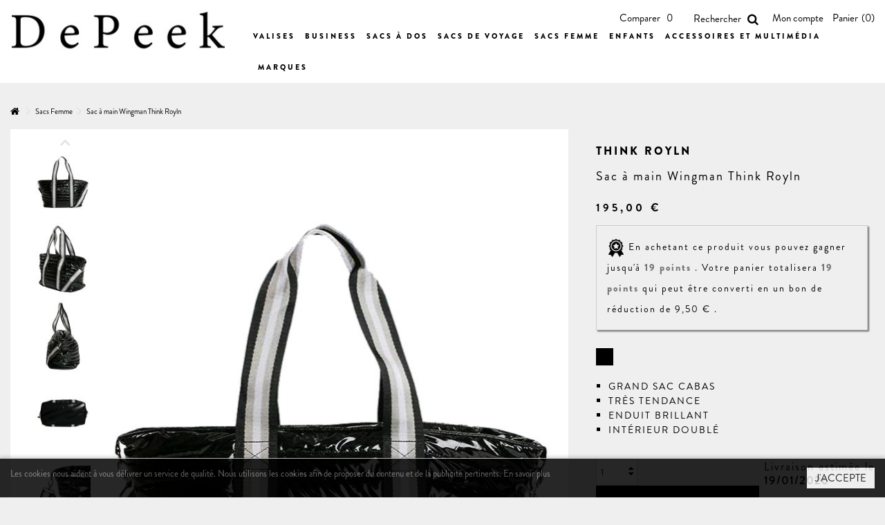

--- FILE ---
content_type: text/html; charset=utf-8
request_url: https://www.depeek.com/sacs-femme/736-sac-a-main-wingman-think-royln-3701071221314.html
body_size: 17250
content:
<!DOCTYPE HTML> <!--[if lt IE 7]><html class="no-js lt-ie9 lt-ie8 lt-ie7" lang="fr-fr"><![endif]--> <!--[if IE 7]><html class="no-js lt-ie9 lt-ie8 ie7" lang="fr-fr"><![endif]--> <!--[if IE 8]><html class="no-js lt-ie9 ie8" lang="fr-fr"><![endif]--> <!--[if gt IE 8]><html class="no-js ie9" lang="fr-fr"><![endif]--><html lang="fr-fr"><head><meta charset="utf-8" /><title>Sac à main Wingman Think Royln - DePeek</title><meta name="description" content="Grand sac cabas Très tendance Enduit brillant Intérieur doublé " /><meta name="generator" content="PrestaShop" /><meta name="robots" content="index,follow" /><meta name="viewport" content="initial-scale=1,user-scalable=no,maximum-scale=1,width=device-width"><meta name="apple-mobile-web-app-capable" content="yes" /><link rel="icon" type="image/vnd.microsoft.icon" href="/img/favicon.ico?1575445166" /><link rel="shortcut icon" type="image/x-icon" href="/img/favicon.ico?1575445166" /><link rel="stylesheet" href="https://www.depeek.com/themes/warehouse/cache/v_103_c69bc6765b66dcbb104e127060436573_all.css" type="text/css" media="all" /><link rel="stylesheet" href="https://www.depeek.com/themes/warehouse/cache/v_103_7594188f31029956b79080dad68c59f6_print.css" type="text/css" media="print" /> <script type="text/javascript">var CUSTOMIZE_TEXTFIELD = 1;
var FancyboxI18nClose = 'Fermer';
var FancyboxI18nNext = 'Suivant';
var FancyboxI18nPrev = 'Pr&eacute;c&eacute;dent';
var PS_CATALOG_MODE = false;
var ajax_allowed = true;
var ajax_popup = true;
var ajaxsearch = true;
var allowBuyWhenOutOfStock = false;
var attribute_anchor_separator = '-';
var attributesCombinations = [{"id_attribute":"273","id_attribute_group":"3","attribute":"black_patent_noirnoir","group":"couleur"}];
var availableLaterValue = '';
var availableNowValue = '';
var baseDir = 'https://www.depeek.com/';
var baseUri = 'https://www.depeek.com/';
var blocksearch_type = 'block';
var combinationImages = {"1637":[{"id_image":"10648","id_product_attribute":"1637","legend":"Sac \u00e0 main Wingman Think Royln"},{"id_image":"10600","id_product_attribute":"1637","legend":"Sac \u00e0 main Wingman Think Royln"},{"id_image":"10601","id_product_attribute":"1637","legend":"Sac \u00e0 main Wingman Think Royln"},{"id_image":"10602","id_product_attribute":"1637","legend":"Sac \u00e0 main Wingman Think Royln"},{"id_image":"10603","id_product_attribute":"1637","legend":"Sac \u00e0 main Wingman Think Royln"},{"id_image":"10604","id_product_attribute":"1637","legend":"Sac \u00e0 main Wingman Think Royln"},{"id_image":"10605","id_product_attribute":"1637","legend":"Sac \u00e0 main Wingman Think Royln"},{"id_image":"10606","id_product_attribute":"1637","legend":"Sac \u00e0 main Wingman Think Royln"}]};
var combinations = {"1637":{"attributes_values":{"3":"Black Patent-Noir$Noir"},"attributes":[273],"price":0,"specific_price":false,"ecotax":0,"weight":0,"quantity":3,"reference":"WB0723BP","unit_impact":0,"minimal_quantity":"1","date_formatted":"","available_date":"","id_image":10648,"list":"'273'"}};
var combinationsFromController = {"1637":{"attributes_values":{"3":"Black Patent-Noir$Noir"},"attributes":[273],"price":0,"specific_price":false,"ecotax":0,"weight":0,"quantity":3,"reference":"WB0723BP","unit_impact":0,"minimal_quantity":"1","date_formatted":"","available_date":"","id_image":10648,"list":"'273'"}};
var comparator_max_item = 3;
var comparedProductsIds = [];
var contentOnly = false;
var currency = {"id":1,"name":"Euro","iso_code":"EUR","iso_code_num":"978","sign":"\u20ac","blank":"1","conversion_rate":"1.000000","deleted":"0","format":"2","decimals":"1","active":"1","prefix":"","suffix":" \u20ac","id_shop_list":null,"force_id":false};
var currencyBlank = 1;
var currencyFormat = 2;
var currencyRate = 1;
var currencySign = '€';
var currentDate = '2026-01-17 15:35:31';
var customerGroupWithoutTax = false;
var customizationFields = false;
var customizationId = null;
var customizationIdMessage = 'Personnalisation';
var default_eco_tax = 0;
var delete_txt = 'Supprimer';
var displayDiscountPrice = '0';
var displayList = 1;
var displayPrice = 0;
var doesntExist = 'Ce produit n\'existe pas dans cette déclinaison. Vous pouvez néanmoins en sélectionner une autre.';
var doesntExistNoMore = 'Ce produit n\'est plus en stock';
var doesntExistNoMoreBut = 'avec ces options mais reste disponible avec d\'autres options';
var ecotaxTax_rate = 0;
var estimatedDateOos = '19/01/2026';
var estimatedDateOs = '19/01/2026';
var fieldRequired = 'Veuillez remplir tous les champs, puis enregistrer votre personnalisation';
var freeProductTranslation = 'Offert !';
var freeShippingTranslation = 'Livraison gratuite !';
var generated_date = 1768660531;
var grid_size_lg = 5;
var grid_size_lg2 = 15;
var grid_size_md = 5;
var grid_size_md2 = 15;
var grid_size_ms = 2;
var grid_size_ms2 = 6;
var grid_size_sm = 2;
var grid_size_sm2 = 6;
var grid_size_xs = 1;
var grid_size_xs2 = 12;
var groupReduction = 0;
var hasDeliveryAddress = false;
var highDPI = false;
var idDefaultImage = 10648;
var id_lang = 1;
var id_product = 736;
var img_dir = 'https://www.depeek.com/themes/warehouse/img/';
var img_prod_dir = 'https://www.depeek.com/img/p/';
var img_ps_dir = 'https://www.depeek.com/img/';
var instantsearch = false;
var iqit_carousel_auto = false;
var iqit_carousel_load = 'progressive';
var iqit_inlineh = true;
var iqit_lazy_load = false;
var iqit_mobile_header_sticky = true;
var iqit_mobile_header_style = 1;
var iqit_sidebarh = false;
var iqit_thumbs_position = true;
var iqitmegamenu_swwidth = false;
var isGuest = 0;
var isLogged = 0;
var isMobile = false;
var isPreloaderEnabled = false;
var isRtl = false;
var jqZoomEnabled = true;
var mailalerts_already = 'Vous avez déjà une alerte pour ce produit';
var mailalerts_invalid = 'Votre adresse e-mail est invalide';
var mailalerts_placeholder = 'votre@email.com';
var mailalerts_registered = 'Demande de notification enregistrée';
var mailalerts_url_add = 'https://www.depeek.com/module/mailalerts/actions?process=add';
var mailalerts_url_check = 'https://www.depeek.com/module/mailalerts/actions?process=check';
var maxQuantityToAllowDisplayOfLastQuantityMessage = 0;
var max_item = 'Vous ne pouvez pas ajouter plus de 3 produits au comparateur';
var min_item = 'Veuillez sélectionner au moins un produit';
var minimalQuantity = 1;
var noTaxForThisProduct = false;
var oosHookJsCodeFunctions = [];
var page_name = 'product';
var placeholder_blocknewsletter = 'Saisissez votre adresse e-mail';
var priceDisplayMethod = 0;
var priceDisplayPrecision = 2;
var productAvailableForOrder = true;
var productBasePriceTaxExcl = 162.5;
var productBasePriceTaxExcluded = 162.5;
var productBasePriceTaxIncl = 195;
var productHasAttributes = true;
var productPrice = 195;
var productPriceTaxExcluded = 162.5;
var productPriceTaxIncluded = 195;
var productPriceWithoutReduction = 195;
var productReference = 'WB0723BP';
var productShowPrice = true;
var productUnitPriceRatio = 0;
var product_fileButtonHtml = 'Ajouter';
var product_fileDefaultHtml = 'Aucun fichier sélectionné';
var product_specific_price = [];
var quantitiesDisplayAllowed = false;
var quantityAvailable = 0;
var quickView = false;
var reduction_percent = 0;
var reduction_price = 0;
var removingLinkText = 'supprimer cet article du panier';
var roundMode = 2;
var search_url = 'https://www.depeek.com/recherche';
var sharing_img = 'https://www.depeek.com/10648/sac-a-main-wingman-think-royln.jpg';
var sharing_name = 'Sac à main Wingman Think Royln';
var sharing_url = 'https://www.depeek.com/sacs-femme/736-sac-a-main-wingman-think-royln-3701071221314.html';
var specific_currency = false;
var specific_price = 0;
var static_token = '5b564f28cc00261269d365a65047c590';
var stock_management = 1;
var taxRate = 20;
var toBeDetermined = 'À définir';
var token = '5b564f28cc00261269d365a65047c590';
var upToTxt = 'Jusqu\'à';
var uploading_in_progress = 'Envoi en cours, veuillez patienter...';
var usingSecureMode = true;</script> <script type="text/javascript" src="https://www.depeek.com/themes/warehouse/cache/v_52_37bbe1e42e39c39adc50bd0d81dda47c.js"></script> <meta property="og:type" content="product" /><meta property="og:url" content="https://www.depeek.com/sacs-femme/736-sac-a-main-wingman-think-royln-3701071221314.html" /><meta property="og:title" content="Sac à main Wingman Think Royln - DePeek" /><meta property="og:site_name" content="DePeek" /><meta property="og:description" content="Grand sac cabas Très tendance Enduit brillant Intérieur doublé " /><meta property="og:image" content="https://www.depeek.com/10648-large_default/sac-a-main-wingman-think-royln.jpg" /><meta property="product:pretax_price:amount" content="162.5" /><meta property="product:pretax_price:currency" content="EUR" /><meta property="product:price:amount" content="195" /><meta property="product:price:currency" content="EUR" /> <script async src="https://www.googletagmanager.com/gtag/js?id=AW-756206703"></script> <script>window.dataLayer = window.dataLayer || [];
  function gtag(){dataLayer.push(arguments);}
  gtag('js', new Date());
  gtag('config', 'AW-756206703');</script>  <script>!function(f,b,e,v,n,t,s)
    {if(f.fbq)return;n=f.fbq=function(){n.callMethod?
      n.callMethod.apply(n,arguments):n.queue.push(arguments)};
     if(!f._fbq)f._fbq=n;n.push=n;n.loaded=!0;n.version='2.0';
     n.queue=[];t=b.createElement(e);t.async=!0;
     t.src=v;s=b.getElementsByTagName(e)[0];
     s.parentNode.insertBefore(t,s)}(window, document,'script',
                                     'https://connect.facebook.net/en_US/fbevents.js');
  fbq('init', '762608780820049');
  fbq('track', 'PageView');</script> <noscript><img height="1" width="1" style="display:none" src="https://www.facebook.com/tr?id=762608780820049&ev=PageView&noscript=1" /></noscript> <script async src="https://www.googletagmanager.com/gtag/js?id=AW-701760590"></script> <script>window.dataLayer = window.dataLayer || [];
  function gtag(){dataLayer.push(arguments);}
  gtag('js', new Date());

  gtag('config', 'AW-701760590');</script> <script defer type="text/javascript">/* * * 2007-2021 PayPal * * NOTICE OF LICENSE * * This source file is subject to the Academic Free License (AFL 3.0) * that is bundled with this package in the file LICENSE.txt. * It is also available through the world-wide-web at this URL: * http://opensource.org/licenses/afl-3.0.php * If you did not receive a copy of the license and are unable to * obtain it through the world-wide-web, please send an email * to license@prestashop.com so we can send you a copy immediately. * * DISCLAIMER * * Do not edit or add to this file if you wish to upgrade PrestaShop to newer * versions in the future. If you wish to customize PrestaShop for your * needs please refer to http://www.prestashop.com for more information. * * @author 2007-2021 PayPal * @author 202 ecommerce <tech@202-ecommerce.com> * @copyright PayPal * @license http://opensource.org/licenses/osl-3.0.php Open Software License (OSL 3.0) * */function updateFormDatas() { var nb = $('#quantity_wanted').val(); var id = $('#idCombination').val();$('.paypal_payment_form input[name=quantity]').val(nb); $('.paypal_payment_form input[name=id_p_attr]').val(id); } $(document).ready( function() { var baseDirPP = baseDir.replace('http:', 'https:'); if($('#in_context_checkout_enabled').val() != 1) { $(document).on('click','#payment_paypal_express_checkout', function() { $('#paypal_payment_form_cart').submit(); return false; }); }var jquery_version = $.fn.jquery.split('.'); if(jquery_version[0]>=1 && jquery_version[1] >= 7) { $('body').on('submit',".paypal_payment_form", function () { updateFormDatas(); }); } else { $('.paypal_payment_form').live('submit', function () { updateFormDatas(); }); }function displayExpressCheckoutShortcut() { var id_product = $('input[name="id_product"]').val(); var id_product_attribute = $('input[name="id_product_attribute"]').val(); $.ajax({ type: "GET", url: baseDirPP+'/modules/paypal/express_checkout/ajax.php', data: { get_qty: "1", id_product: id_product, id_product_attribute: id_product_attribute }, cache: false, success: function(result) { if (result == '1') { $('#container_express_checkout').slideDown(); } else { $('#container_express_checkout').slideUp(); } return true; } }); }$('select[name^="group_"]').change(function () { setTimeout(function(){displayExpressCheckoutShortcut()}, 500); });$('.color_pick').click(function () { setTimeout(function(){displayExpressCheckoutShortcut()}, 500); });if($('body#product').length > 0) { setTimeout(function(){displayExpressCheckoutShortcut()}, 500); }var modulePath = 'modules/paypal'; var subFolder = '/integral_evolution';var fullPath = baseDirPP + modulePath + subFolder; var confirmTimer = false; if ($('form[target="hss_iframe"]').length == 0) { if ($('select[name^="group_"]').length > 0) displayExpressCheckoutShortcut(); return false; } else { checkOrder(); }function checkOrder() { if(confirmTimer == false) confirmTimer = setInterval(getOrdersCount, 1000); }});</script> <script type="text/javascript">(window.gaDevIds=window.gaDevIds||[]).push('d6YPbH');
				(function(i,s,o,g,r,a,m){i['GoogleAnalyticsObject']=r;i[r]=i[r]||function(){
				(i[r].q=i[r].q||[]).push(arguments)},i[r].l=1*new Date();a=s.createElement(o),
				m=s.getElementsByTagName(o)[0];a.async=1;a.src=g;m.parentNode.insertBefore(a,m)
				})(window,document,'script','//www.google-analytics.com/analytics.js','ga');
				ga('create', 'UA-138276607-1', 'auto');
				ga('require', 'ec');</script> <script type="text/javascript" defer="" src="https://eu1-search.doofinder.com/5/script/e073c4de3e90618e8ba65cfc5fb10d9b.js"></script> <script>var dfProductLinks = [];
  var dfLinks = Object.keys(dfProductLinks);
  var doofinderAppendAfterBanner = "none";
  var doofinderQuerySelector = "#search_query_top";</script> <script type="text/javascript">MC_AJAX_CALL = "https://www.depeek.com/modules/modalcrossselling/ajax.php";
    MC_ID_LANG = "1";</script><script type="text/javascript">var _spmq = {"url":"\/\/www.depeek.com\/sacs-femme\/736-sac-a-main-wingman-think-royln-3701071221314.html","user":null,"id_product":"736","id_category":"","id_manufacturer":"","spm_ident":"6SL204fp","visitor_id":"b6a09676b28bcdc59509344d3f761674","session_id":"621728814ca3294453f1eee59772dbf1","id_cart":null};
	var _spm_id_combination = function() { return (typeof(document.getElementById('idCombination')) != 'undefined' && document.getElementById('idCombination') != null ? document.getElementById('idCombination').value:'');};
	(function() {
	  var spm = document.createElement('script');
	  spm.type = 'text/javascript';
	  spm.async = true;
	  spm.src = 'https://iss.shopimind.com/remote/shopimindV2.js?url=%2F%2Fwww.depeek.com%2Fsacs-femme%2F736-sac-a-main-wingman-think-royln-3701071221314.html&id_product=736&id_category=&id_manufacturer=&spm_ident=6SL204fp&visitor_id=eb1bc4ea2b870ea3fe2f11ff2e0f67b3&session_id=11f75b74c3b6eab21bd5de5b9b08d49d&id_combination='+_spm_id_combination()+'';
	  var s_spm = document.getElementsByTagName('script')[0];
	  s_spm.parentNode.insertBefore(spm, s_spm);
	})();</script> <link rel="stylesheet" href="https://fonts.googleapis.com/css?family=Open+Sans:400,700" type="text/css" media="all" /> <!--[if lt IE 9]> <script src="https://oss.maxcdn.com/libs/html5shiv/3.7.0/html5shiv.js"></script> <script src="https://oss.maxcdn.com/libs/respond.js/1.3.0/respond.min.js"></script> <![endif]--> <!--[if lte IE 9]> <script src="https://www.depeek.com/themes/warehouse/js/flexibility.js"></script> <![endif]--><meta name="google-site-verification" content="eUtRcf-yDPlhd48-i6O2OaGM1L73Je_WYlrzG_Wnaa0" /><meta property="og:title" content="Sac &agrave; main Wingman Think Royln - DePeek"/><meta property="og:url" content="http://www.depeek.com/sacs-femme/736-sac-a-main-wingman-think-royln-3701071221314.html"/><meta property="og:site_name" content="DePeek"/><meta property="og:description" content="Grand sac cabas Très tendance Enduit brillant Intérieur doublé "><meta property="og:type" content="product"><meta property="og:image" content="https://www.depeek.com/10648-large_default/sac-a-main-wingman-think-royln.jpg"><link rel="stylesheet" href="https://use.fontawesome.com/releases/v5.8.2/css/all.css" integrity="sha384-oS3vJWv+0UjzBfQzYUhtDYW+Pj2yciDJxpsK1OYPAYjqT085Qq/1cq5FLXAZQ7Ay" crossorigin="anonymous"></head><body id="product" class="not-index product product-736 product-sac-a-main-wingman-think-royln category-40 category-sacs-femme hide-left-column hide-right-column lang_fr "><div id="page"><div class="header-container inline-header alt-cart"> <header id="header"><div class="banner"><div class="container"><div class="row"></div></div></div><div><div class="container container-header"><div id="desktop-header" class="desktop-header"><div class="row header-aligned-left"><div class="inline-table"><div class="displayTop"><div id="shopping_cart_container" class="col-xs-12 col-sm-3 clearfix"><div class="shopping_cart"> <a href="https://www.depeek.com/commande-rapide" title="Voir mon panier" rel="nofollow"> <span class="cart_name2">Panier</span><div class="more_info"> <span class="ajax_cart_quantity unvisible">0</span> <span class="ajax_cart_product_txt unvisible">Produit:</span> <span class="ajax_cart_product_txt_s unvisible">Produits:</span> <span class="ajax_cart_no_product">(0)</span></div> </a><div class="cart_block block exclusive"><div class="block_content"><div class="cart_block_list"><p class="cart_block_no_products"> Aucun produit</p><div class="cart-prices"><div class="cart-prices-line first-line"> <span class="price cart_block_shipping_cost ajax_cart_shipping_cost unvisible"> À définir </span> <span class="unvisible"> Livraison </span></div><div class="cart-prices-line last-line"> <span class="price cart_block_total ajax_block_cart_total">0,00 €</span> <span>Total</span></div></div><p class="cart-buttons"> <a id="button_order_cart" class="btn btn-default button button-medium" href="https://www.depeek.com/commande-rapide" title="Commander" rel="nofollow"> <span> Commander<i class="icon-chevron-right right"></i> </span> </a></p></div></div></div></div></div><div id="layer_cart"><div class="layer_cart_title col-xs-12"><h5> <i class="icon-check"></i> Produit ajouté au panier avec succès</h5></div><div class="clearfix" ><div class="layer_cart_product col-xs-12 col-md-6"> <span class="cross" title="Fermer la fenêtre"></span><div class="product-image-container layer_cart_img"></div><div class="layer_cart_product_info"> <span id="layer_cart_product_title" class="product-name"></span> <span id="layer_cart_product_attributes"></span><div> Quantité <span id="layer_cart_product_quantity"></span></div><div> <strong>Total <span id="layer_cart_product_price"></span></strong></div></div></div><div class="layer_cart_cart col-xs-12 col-md-6"><h5 class="overall_cart_title"> <span class="ajax_cart_product_txt_s unvisible"> Il y a <span class="ajax_cart_quantity">0</span> produits dans votre panier. </span> <span class="ajax_cart_product_txt "> Il y a 1 produit dans votre panier. </span></h5><div class="layer_cart_row"> Total produits <span class="ajax_block_products_total"> </span></div><div class="layer_cart_row ajax_shipping-container"> <strong class="dark unvisible"> Frais de port&nbsp; </strong> <span class="ajax_cart_shipping_cost unvisible"> À définir </span></div><div class="layer_cart_row"> <strong> Total <span class="ajax_block_cart_total"> </span> </strong></div></div></div><div class="button-container clearfix"><div class="pull-right"> <span class="continue btn btn-default" title="Continuer mes achats"> <span> <i class="icon-chevron-left left"></i> Continuer mes achats </span> </span> <a class="btn btn-default button button-medium" href="https://www.depeek.com/commande-rapide" title="Commander" rel="nofollow"> <span> Commander <i class="icon-chevron-right right"></i> </span> </a></div></div><div class="crossseling"></div></div><div class="layer_cart_overlay"></div><div class="header_user_info col-xs-12 col-sm-3"> <a class="login" href="https://www.depeek.com/mon-compte" rel="nofollow" title="Connexion à votre compte client "> Mon compte </a></div><div id="search_block_top" class="col-sm-3 clearfix"><form id="searchbox" method="get" action="https://www.depeek.com/recherche" > <input type="hidden" name="controller" value="search" /> <input type="hidden" name="orderby" value="position" /> <input type="hidden" name="orderway" value="desc" /> <input class="search_query form-control" type="text" id="search_query_top" name="search_query" placeholder="Rechercher" value="" /> <button type="submit" name="submit_search" class="btn btn-default button-search"> <span>Rechercher</span> </button></form></div><div class="compare-top"><form method="post" action="//www.depeek.com/comparaison-produits" class="compare-form" > <button type="submit" class="bt_compare" disabled="disabled" style="background: unset;border: unset;"> <span style="color: #000;" title="Comparer"><i class="icon-random dsp-mob"></i> <span class="dsp-desk">Comparer</span> <span class="rtlhidden nb-prod-comp"><span class="total-compare-val">0</span></span></span> </button> <input type="hidden" name="compare_product_count" class="compare_product_count" value="0" /> <input type="hidden" name="compare_product_list" class="compare_product_list" value="" /></form></div></div><div class="inline-row"><div class="inline-cell display-menu"><div class="inline-cell-table"><div id="header_logo"> <a href="https://www.depeek.com/" title="DePeek"> <img class="logo img-responsive replace-2xlogo" src="https://www.depeek.com/img/depeek-logo-1552397086.jpg" width="313" height="100" alt="DePeek" /> </a></div><div class="iqitmegamenu-wrapper col-xs-12 cbp-hor-width-1 clearfix"><div id="iqitmegamenu-horizontal" class="iqitmegamenu " role="navigation"><div class="container"> <nav id="cbp-hrmenu" class="cbp-hrmenu cbp-horizontal cbp-hrsub-narrow cbp-fade-slide-top cbp-submenu-notarrowed cbp-submenu-notarrowed "><ul><li class="cbp-hrmenu-tab cbp-hrmenu-tab-3 "> <a href="https://www.depeek.com/44-valises" ><span class="cbp-tab-title"> Valises <i class="icon-angle-down cbp-submenu-aindicator"></i></span> <span class="cbp-triangle-container"><span class="cbp-triangle-top"></span><span class="cbp-triangle-top-back"></span></span> </a><div class="cbp-hrsub col-xs-8"><div class="cbp-hrsub-inner"><div class="row menu_row menu-element first_rows menu-element-id-1"><div class="col-xs-4 cbp-menu-column cbp-menu-element menu-element-id-3 " ><div class="cbp-menu-column-inner"><div class="row cbp-categories-row"><div class="col-xs-12"> <a href="https://www.depeek.com/45-bagages-enfants" class="cbp-column-title cbp-category-title">Bagages enfants</a></div><div class="col-xs-12"> <a href="https://www.depeek.com/46-sets-de-valises" class="cbp-column-title cbp-category-title">Sets de valises</a></div><div class="col-xs-12"> <a href="https://www.depeek.com/47-valise-cabine" class="cbp-column-title cbp-category-title">Valise cabine</a></div><div class="col-xs-12"> <a href="https://www.depeek.com/49-valises-taille-m-60-69cm" class="cbp-column-title cbp-category-title">Valises Taille M (60-69cm)</a></div><div class="col-xs-12"> <a href="https://www.depeek.com/48-valises-taille-l-70-79cm" class="cbp-column-title cbp-category-title">Valises Taille L (70-79cm)</a></div><div class="col-xs-12"> <a href="https://www.depeek.com/50-valises-taille-xl-80cm" class="cbp-column-title cbp-category-title">Valises Taille XL (+80cm)</a></div></div><div class="row menu_row menu-element menu-element-id-5"><div class="col-xs-12 cbp-menu-column cbp-menu-element menu-element-id-6 cbp-empty-column" ><div class="cbp-menu-column-inner"> <a href="/44-valises" class="cbp-column-title">Tous les Bagages </a></div></div></div></div></div><div class="col-xs-4 cbp-menu-column cbp-menu-element menu-element-id-2 " ><div class="cbp-menu-column-inner"> <a href="/14_crashbaggage"> <img src="https://www.depeek.com/img/cms/submenu-valise-crash.jpg" class="img-responsive cbp-banner-image" /> </a></div></div><div class="col-xs-4 cbp-menu-column cbp-menu-element menu-element-id-4 " ><div class="cbp-menu-column-inner"> <a href="/28_tokyoto"> <img src="https://www.depeek.com/img/cms/submenu-valise-tokyoto.jpg" class="img-responsive cbp-banner-image" /> </a></div></div></div></div></div></li><li class="cbp-hrmenu-tab cbp-hrmenu-tab-4 "> <a href="https://www.depeek.com/23-business" ><span class="cbp-tab-title"> Business <i class="icon-angle-down cbp-submenu-aindicator"></i></span> <span class="cbp-triangle-container"><span class="cbp-triangle-top"></span><span class="cbp-triangle-top-back"></span></span> </a><div class="cbp-hrsub col-xs-8"><div class="cbp-hrsub-inner"><div class="row menu_row menu-element first_rows menu-element-id-1"><div class="col-xs-4 cbp-menu-column cbp-menu-element menu-element-id-2 " ><div class="cbp-menu-column-inner"><div class="row cbp-categories-row"><div class="col-xs-12"> <a href="https://www.depeek.com/24-housses-ordinateur" class="cbp-column-title cbp-category-title">Housses ordinateur</a></div><div class="col-xs-12"> <a href="https://www.depeek.com/25-housses-pour-tablettes" class="cbp-column-title cbp-category-title">Housses pour tablettes</a></div><div class="col-xs-12"> <a href="https://www.depeek.com/26-pilot-case" class="cbp-column-title cbp-category-title">Pilot case</a></div><div class="col-xs-12"> <a href="https://www.depeek.com/27-porte-habits" class="cbp-column-title cbp-category-title">Porte habits</a></div></div><div class="row menu_row menu-element menu-element-id-5"><div class="col-xs-12 cbp-menu-column cbp-menu-element menu-element-id-6 cbp-empty-column" ><div class="cbp-menu-column-inner"> <a href="/23-business" class="cbp-column-title">Tous les sacs ordinateurs </a></div></div></div></div></div><div class="col-xs-4 cbp-menu-column cbp-menu-element menu-element-id-3 " ><div class="cbp-menu-column-inner"><div class="row cbp-categories-row"><div class="col-xs-12"> <a href="https://www.depeek.com/28-sacoches-ordinateur" class="cbp-column-title cbp-category-title">Sacoches ordinateur</a></div><div class="col-xs-12"> <a href="https://www.depeek.com/29-sacs-a-dos-ordinateur" class="cbp-column-title cbp-category-title">Sacs à dos ordinateur</a></div><div class="col-xs-12"> <a href="https://www.depeek.com/30-sacs-bandouliere-ordinateur-tablette" class="cbp-column-title cbp-category-title">Sacs bandoulière ordinateur & tablette</a></div><div class="col-xs-12"> <a href="https://www.depeek.com/31-sacs-ordinateur-a-roulettes" class="cbp-column-title cbp-category-title">Sacs ordinateur à roulettes</a></div></div></div></div><div class="col-xs-4 cbp-menu-column cbp-menu-element menu-element-id-4 " ><div class="cbp-menu-column-inner"> <a href="/36_hill-ellis"> <img src="https://www.depeek.com/img/cms/submenu-business-hill.jpg" class="img-responsive cbp-banner-image" /> </a></div></div></div></div></div></li><li class="cbp-hrmenu-tab cbp-hrmenu-tab-5 "> <a href="https://www.depeek.com/34-sacs-a-dos" ><span class="cbp-tab-title"> Sacs à dos <i class="icon-angle-down cbp-submenu-aindicator"></i></span> <span class="cbp-triangle-container"><span class="cbp-triangle-top"></span><span class="cbp-triangle-top-back"></span></span> </a><div class="cbp-hrsub col-xs-8"><div class="cbp-hrsub-inner"><div class="row menu_row menu-element first_rows menu-element-id-1"><div class="col-xs-4 cbp-menu-column cbp-menu-element menu-element-id-2 " ><div class="cbp-menu-column-inner"><div class="row cbp-categories-row"><div class="col-xs-12"> <a href="https://www.depeek.com/35-sacs-besaces" class="cbp-column-title cbp-category-title">Sacs besaces</a></div><div class="col-xs-12"> <a href="https://www.depeek.com/36-sacs-a-dos" class="cbp-column-title cbp-category-title">Sacs à dos</a></div><div class="col-xs-12"> <a href="https://www.depeek.com/37-sacs-a-dos-enfants" class="cbp-column-title cbp-category-title">Sacs à dos enfants</a></div><div class="col-xs-12"> <a href="https://www.depeek.com/39-sacs-pour-ordinateur" class="cbp-column-title cbp-category-title">Sacs pour ordinateur</a><ul class="cbp-links cbp-category-tree"><li class="cbp-hrsub-haslevel2" ><div class="cbp-category-link-w"> <a href="https://www.depeek.com/122-taille-ordinateur">Taille ordinateur</a><ul class="cbp-hrsub-level2"><li ><div class="cbp-category-link-w"> <a href="https://www.depeek.com/123-10-a-13">10" à 13"</a></div></li><li ><div class="cbp-category-link-w"> <a href="https://www.depeek.com/124-14">14"</a></div></li><li ><div class="cbp-category-link-w"> <a href="https://www.depeek.com/125-6">15.6"</a></div></li><li ><div class="cbp-category-link-w"> <a href="https://www.depeek.com/126-17-et-plus">17" et plus</a></div></li></ul></div></li></ul></div></div><div class="row menu_row menu-element menu-element-id-5"><div class="col-xs-12 cbp-menu-column cbp-menu-element menu-element-id-6 cbp-empty-column" ><div class="cbp-menu-column-inner"> <a href="/34-sacs-a-dos" class="cbp-column-title">Tous les sacs à dos </a></div></div></div></div></div><div class="col-xs-4 cbp-menu-column cbp-menu-element menu-element-id-3 " ><div class="cbp-menu-column-inner"> <a href="/71-eastpak"> <img src="https://www.depeek.com/img/cms/submenu-sac-a-dos-eastpak.jpg" class="img-responsive cbp-banner-image" /> </a></div></div><div class="col-xs-4 cbp-menu-column cbp-menu-element menu-element-id-4 " ><div class="cbp-menu-column-inner"> <a href="/62-affenzahn"> <img src="https://www.depeek.com/img/cms/submenu-sac-a-dos-affenzahn.jpg" class="img-responsive cbp-banner-image" /> </a></div></div></div></div></div></li><li class="cbp-hrmenu-tab cbp-hrmenu-tab-6 "> <a href="https://www.depeek.com/53-sacs-de-voyage" ><span class="cbp-tab-title"> Sacs de voyage <i class="icon-angle-down cbp-submenu-aindicator"></i></span> <span class="cbp-triangle-container"><span class="cbp-triangle-top"></span><span class="cbp-triangle-top-back"></span></span> </a><div class="cbp-hrsub col-xs-8"><div class="cbp-hrsub-inner"><div class="row menu_row menu-element first_rows menu-element-id-1"><div class="col-xs-3 cbp-menu-column cbp-menu-element menu-element-id-2 " ><div class="cbp-menu-column-inner"><div class="row cbp-categories-row"><div class="col-xs-12"> <a href="https://www.depeek.com/54-cabine" class="cbp-column-title cbp-category-title">Cabine</a></div><div class="col-xs-12"> <a href="https://www.depeek.com/55-soute" class="cbp-column-title cbp-category-title">Soute</a></div><div class="col-xs-12"> <a href="https://www.depeek.com/56-roulettes" class="cbp-column-title cbp-category-title">Roulettes</a></div><div class="col-xs-12"> <a href="https://www.depeek.com/58-bandouliere" class="cbp-column-title cbp-category-title">Bandoulière</a></div><div class="col-xs-12"> <a href="https://www.depeek.com/59-enfant" class="cbp-column-title cbp-category-title">Enfant</a></div><div class="col-xs-12"> <a href="https://www.depeek.com/60-sans-roulettes" class="cbp-column-title cbp-category-title">Sans roulettes</a></div></div><div class="row menu_row menu-element menu-element-id-4"><div class="col-xs-12 cbp-menu-column cbp-menu-element menu-element-id-5 cbp-empty-column" ><div class="cbp-menu-column-inner"> <a href="/53-sacs-de-voyage" class="cbp-column-title">Tous les sacs de voyage </a></div></div></div></div></div><div class="col-xs-9 cbp-menu-column cbp-menu-element menu-element-id-3 " ><div class="cbp-menu-column-inner"> <a href="/53-sacs-de-voyage"> <img src="https://www.depeek.com/img/cms/submenu-sac-voyage-eastpak.jpg" class="img-responsive cbp-banner-image" /> </a></div></div></div></div></div></li><li class="cbp-hrmenu-tab cbp-hrmenu-tab-7 "> <a href="https://www.depeek.com/40-sacs-femme" ><span class="cbp-tab-title"> Sacs femme <i class="icon-angle-down cbp-submenu-aindicator"></i></span> <span class="cbp-triangle-container"><span class="cbp-triangle-top"></span><span class="cbp-triangle-top-back"></span></span> </a><div class="cbp-hrsub col-xs-8"><div class="cbp-hrsub-inner"><div class="row menu_row menu-element first_rows menu-element-id-1"><div class="col-xs-4 cbp-menu-column cbp-menu-element menu-element-id-2 " ><div class="cbp-menu-column-inner"><div class="row cbp-categories-row"><div class="col-xs-12"> <a href="https://www.depeek.com/41-sacs-bandouliere" class="cbp-column-title cbp-category-title">Sacs bandoulière</a></div><div class="col-xs-12"> <a href="https://www.depeek.com/42-sacs-cabas" class="cbp-column-title cbp-category-title">Sacs cabas</a></div><div class="col-xs-12"> <a href="https://www.depeek.com/43-sacs-epaule" class="cbp-column-title cbp-category-title">Sacs épaule</a></div><div class="col-xs-12"> <a href="https://www.depeek.com/51-sacs-a-dos" class="cbp-column-title cbp-category-title">Sacs à dos</a></div></div><div class="row menu_row menu-element menu-element-id-5"><div class="col-xs-12 cbp-menu-column cbp-menu-element menu-element-id-6 cbp-empty-column" ><div class="cbp-menu-column-inner"> <a href="/40-sacs-femme" class="cbp-column-title">Tous les sacs </a></div></div></div></div></div><div class="col-xs-4 cbp-menu-column cbp-menu-element menu-element-id-4 " ><div class="cbp-menu-column-inner"> <a href="/40-sacs-femme"> <img src="https://www.depeek.com/img/cms/submenu-sacs-femme-pochette.jpg" class="img-responsive cbp-banner-image" /> </a></div></div><div class="col-xs-4 cbp-menu-column cbp-menu-element menu-element-id-3 " ><div class="cbp-menu-column-inner"> <a href="/42-sacs-cabas"> <img src="https://www.depeek.com/img/cms/submenu-sacs-femme.jpg" class="img-responsive cbp-banner-image" /> </a></div></div></div></div></div></li><li class="cbp-hrmenu-tab cbp-hrmenu-tab-8 "> <a href="https://www.depeek.com/33-enfants" ><span class="cbp-tab-title"> Enfants <i class="icon-angle-down cbp-submenu-aindicator"></i></span> <span class="cbp-triangle-container"><span class="cbp-triangle-top"></span><span class="cbp-triangle-top-back"></span></span> </a><div class="cbp-hrsub col-xs-8"><div class="cbp-hrsub-inner"><div class="row menu_row menu-element first_rows menu-element-id-1"><div class="col-xs-3 cbp-menu-column cbp-menu-element menu-element-id-2 " ><div class="cbp-menu-column-inner"><div class="row cbp-categories-row"><div class="col-xs-12"> <a href="https://www.depeek.com/100-cartables-enfants" class="cbp-column-title cbp-category-title">Cartables enfants</a></div><div class="col-xs-12"> <a href="https://www.depeek.com/102-sacs-a-dos-pour-enfants" class="cbp-column-title cbp-category-title">Sacs à dos pour enfants</a></div><div class="col-xs-12"> <a href="https://www.depeek.com/103-valises-enfant" class="cbp-column-title cbp-category-title">Valises enfant</a></div><div class="col-xs-12"> <a href="https://www.depeek.com/105-accessoires-enfants" class="cbp-column-title cbp-category-title">Accessoires enfants</a></div><div class="col-xs-12"> <a href="https://www.depeek.com/114-trousses" class="cbp-column-title cbp-category-title">Trousses</a></div></div><div class="row menu_row menu-element menu-element-id-3"><div class="col-xs-12 cbp-menu-column cbp-menu-element menu-element-id-4 cbp-empty-column" ><div class="cbp-menu-column-inner"> <a href="/33-enfants" class="cbp-column-title">Tous les articles enfants </a></div></div></div></div></div><div class="col-xs-9 cbp-menu-column cbp-menu-element menu-element-id-5 " ><div class="cbp-menu-column-inner"> <a href="https://www.depeek.com/87-tanns"> <img src="https://www.depeek.com/img/cms/submenu-enfants-tanns.jpg" class="img-responsive cbp-banner-image" /> </a></div></div></div></div></div></li><li class="cbp-hrmenu-tab cbp-hrmenu-tab-9 "> <a href="https://www.depeek.com/13-accessoires-et-multimedia" ><span class="cbp-tab-title"> Accessoires et Multimédia <i class="icon-angle-down cbp-submenu-aindicator"></i></span> <span class="cbp-triangle-container"><span class="cbp-triangle-top"></span><span class="cbp-triangle-top-back"></span></span> </a><div class="cbp-hrsub col-xs-8"><div class="cbp-hrsub-inner"><div class="row menu_row menu-element first_rows menu-element-id-1"><div class="col-xs-4 cbp-menu-column cbp-menu-element menu-element-id-2 " ><div class="cbp-menu-column-inner"><div class="row cbp-categories-row"><div class="col-xs-12"> <a href="https://www.depeek.com/14-parapluies" class="cbp-column-title cbp-category-title">Parapluies</a></div><div class="col-xs-12"> <a href="https://www.depeek.com/18-pour-voyager" class="cbp-column-title cbp-category-title">Pour voyager</a><ul class="cbp-links cbp-category-tree"><li ><div class="cbp-category-link-w"> <a href="https://www.depeek.com/20-trousses-de-maquillage">Trousses de maquillage</a></div></li><li ><div class="cbp-category-link-w"> <a href="https://www.depeek.com/21-trousses-de-toilette">Trousses de toilette</a></div></li><li ><div class="cbp-category-link-w"> <a href="https://www.depeek.com/22-vanity">Vanity</a></div></li></ul></div><div class="col-xs-12"> <a href="https://www.depeek.com/113-montres" class="cbp-column-title cbp-category-title">Montres</a></div></div><div class="row menu_row menu-element menu-element-id-5"><div class="col-xs-12 cbp-menu-column cbp-menu-element menu-element-id-6 cbp-empty-column" ><div class="cbp-menu-column-inner"> <a href="/13-accessoires-et-multimedia" class="cbp-column-title">Tous les accessoires </a></div></div></div></div></div><div class="col-xs-4 cbp-menu-column cbp-menu-element menu-element-id-3 " ><div class="cbp-menu-column-inner"> <a href="https://www.depeek.com/112-tru-virtu"> <img src="https://www.depeek.com/img/cms/submenu-accessoire-3.jpg" class="img-responsive cbp-banner-image" /> </a></div></div><div class="col-xs-4 cbp-menu-column cbp-menu-element menu-element-id-4 " ><div class="cbp-menu-column-inner"> <a href="/13-accessoires-et-multimedia"> <img src="https://www.depeek.com/img/cms/submenu-accessoire-2.jpg" class="img-responsive cbp-banner-image" /> </a></div></div></div></div></div></li><li class="cbp-hrmenu-tab cbp-hrmenu-tab-10 "> <a href="https://www.depeek.com/content/7-galerie-des-marques" ><span class="cbp-tab-title"> Marques</span> </a></li></ul> </nav></div><div id="iqitmegamenu-mobile"><div id="iqitmegamenu-shower" class="clearfix"><div class="container"><div class="iqitmegamenu-icon"><i class="icon-reorder"></i></div> <span>Menu</span></div></div><div class="cbp-mobilesubmenu"><div class="container"><ul id="iqitmegamenu-accordion" class="cbp-spmenu cbp-spmenu-vertical cbp-spmenu-left"><li id="cbp-close-mobile"><i class="icon-chevron-left"></i> Fermer</li><li><a href="https://www.depeek.com/" title="Home">Home</a></li><li><a href="https://www.depeek.com/content/7-galerie-des-marques" title="Galerie des marques">Galerie des marques</a></li><li><a href="https://www.depeek.com/44-valises" title="Valises">Valises</a><ul><li><a href="https://www.depeek.com/45-bagages-enfants" title="Bagages enfants">Bagages enfants</a></li><li><a href="https://www.depeek.com/46-sets-de-valises" title="Sets de valises">Sets de valises</a></li><li><a href="https://www.depeek.com/47-valise-cabine" title="Valise cabine">Valise cabine</a></li><li><a href="https://www.depeek.com/49-valises-taille-m-60-69cm" title="Valises Taille M (60-69cm)">Valises Taille M (60-69cm)</a></li><li><a href="https://www.depeek.com/48-valises-taille-l-70-79cm" title="Valises Taille L (70-79cm)">Valises Taille L (70-79cm)</a></li><li><a href="https://www.depeek.com/50-valises-taille-xl-80cm" title="Valises Taille XL (+80cm)">Valises Taille XL (+80cm)</a></li></ul></li><li><a href="https://www.depeek.com/23-business" title="Business">Business</a><ul><li><a href="https://www.depeek.com/24-housses-ordinateur" title="Housses ordinateur">Housses ordinateur</a></li><li><a href="https://www.depeek.com/25-housses-pour-tablettes" title="Housses pour tablettes">Housses pour tablettes</a></li><li><a href="https://www.depeek.com/26-pilot-case" title="Pilot case">Pilot case</a></li><li><a href="https://www.depeek.com/27-porte-habits" title="Porte habits">Porte habits</a></li><li><a href="https://www.depeek.com/28-sacoches-ordinateur" title="Sacoches ordinateur">Sacoches ordinateur</a></li><li><a href="https://www.depeek.com/29-sacs-a-dos-ordinateur" title="Sacs à dos ordinateur">Sacs à dos ordinateur</a></li><li><a href="https://www.depeek.com/30-sacs-bandouliere-ordinateur-tablette" title="Sacs bandoulière ordinateur & tablette">Sacs bandoulière ordinateur & tablette</a></li><li><a href="https://www.depeek.com/31-sacs-ordinateur-a-roulettes" title="Sacs ordinateur à roulettes">Sacs ordinateur à roulettes</a></li></ul></li><li><a href="https://www.depeek.com/34-sacs-a-dos" title="Sacs à dos">Sacs à dos</a><ul><li><a href="https://www.depeek.com/35-sacs-besaces" title="Sacs besaces">Sacs besaces</a></li><li><a href="https://www.depeek.com/36-sacs-a-dos" title="Sacs à dos">Sacs à dos</a></li><li><a href="https://www.depeek.com/37-sacs-a-dos-enfants" title="Sacs à dos enfants">Sacs à dos enfants</a></li><li><a href="https://www.depeek.com/39-sacs-pour-ordinateur" title="Sacs pour ordinateur">Sacs pour ordinateur</a><ul><li><a href="https://www.depeek.com/122-taille-ordinateur" title="Taille ordinateur">Taille ordinateur</a></li></ul></li></ul></li><li><a href="https://www.depeek.com/53-sacs-de-voyage" title="Sacs de voyage">Sacs de voyage</a><ul><li><a href="https://www.depeek.com/54-cabine" title="Cabine">Cabine</a></li><li><a href="https://www.depeek.com/55-soute" title="Soute">Soute</a></li><li><a href="https://www.depeek.com/56-roulettes" title="Roulettes">Roulettes</a></li><li><a href="https://www.depeek.com/58-bandouliere" title="Bandoulière">Bandoulière</a></li><li><a href="https://www.depeek.com/59-enfant" title="Enfant">Enfant</a></li><li><a href="https://www.depeek.com/60-sans-roulettes" title="Sans roulettes">Sans roulettes</a></li></ul></li><li><a href="https://www.depeek.com/40-sacs-femme" title="Sacs Femme">Sacs Femme</a><ul><li><a href="https://www.depeek.com/41-sacs-bandouliere" title="Sacs bandoulière">Sacs bandoulière</a></li><li><a href="https://www.depeek.com/42-sacs-cabas" title="Sacs cabas">Sacs cabas</a></li><li><a href="https://www.depeek.com/43-sacs-epaule" title="Sacs épaule">Sacs épaule</a></li><li><a href="https://www.depeek.com/51-sacs-a-dos" title="Sacs à dos">Sacs à dos</a></li></ul></li><li><a href="https://www.depeek.com/33-enfants" title="Enfants">Enfants</a><ul><li><a href="https://www.depeek.com/100-cartables-enfants" title="Cartables enfants">Cartables enfants</a></li><li><a href="https://www.depeek.com/102-sacs-a-dos-pour-enfants" title="Sacs à dos pour enfants">Sacs à dos pour enfants</a></li><li><a href="https://www.depeek.com/103-valises-enfant" title="Valises enfant">Valises enfant</a></li><li><a href="https://www.depeek.com/105-accessoires-enfants" title="Accessoires enfants">Accessoires enfants</a></li><li><a href="https://www.depeek.com/114-trousses" title="Trousses">Trousses</a></li></ul></li><li><a href="https://www.depeek.com/13-accessoires-et-multimedia" title="Accessoires et Multimédia">Accessoires et Multimédia</a><ul><li><a href="https://www.depeek.com/14-parapluies" title="Parapluies">Parapluies</a></li><li><a href="https://www.depeek.com/113-montres" title="Montres">Montres</a></li><li><a href="https://www.depeek.com/18-pour-voyager" title="Pour voyager">Pour voyager</a><ul><li><a href="https://www.depeek.com/20-trousses-de-maquillage" title="Trousses de maquillage">Trousses de maquillage</a></li><li><a href="https://www.depeek.com/21-trousses-de-toilette" title="Trousses de toilette">Trousses de toilette</a></li><li><a href="https://www.depeek.com/22-vanity" title="Vanity">Vanity</a></li></ul></li></ul></li></ul></div></div><div id="cbp-spmenu-overlay" class="cbp-spmenu-overlay"></div></div></div></div></div></div></div></div></div></div><div class="mobile-condensed-header mobile-style mobile-style1 "><div id="mh-sticky" class="not-sticked"><div class="mobile-main-wrapper"><div class="mobile-main-bar"><div class="mh-button mh-menu"> <span id="mh-menu"><i class="icon-reorder mh-icon"></i></span></div><div class="mh-button mh-search"> <span id="mh-search" data-mh-search="1"><i class="icon-search mh-icon"></i></span></div><div class="mobile-h-logo"> <a href="https://www.depeek.com/" title="DePeek"> <img class="logo img-responsive replace-2xlogo" src="https://www.depeek.com/img/depeek-logo-1552397086.jpg" width="313" height="100" alt="DePeek" /> </a></div><div class="compare-top"><form method="post" action="//www.depeek.com/comparaison-produits" class="compare-form" > <button type="submit" class="bt_compare" disabled="disabled" style="background: unset;border: unset;"> <span style="color: #000;" title="Comparer"><i class="icon-random dsp-mob"></i> <span class="dsp-desk">Comparer</span> <span class="rtlhidden nb-prod-comp"><span class="total-compare-val">0</span></span></span> </button> <input type="hidden" name="compare_product_count" class="compare_product_count" value="0" /> <input type="hidden" name="compare_product_list" class="compare_product_list" value="" /></form></div><div class="mh-button mh-user"> <span id="mh-user"><i class="icon-user mh-icon "></i></span><div class="mh-drop"><p></p><ul><li><a href="https://www.depeek.com/mon-compte" title="Connexion" rel="nofollow">Connectez-vous ou cr&eacute;ez un compte</a></li></ul></div></div><div id="mh-cart-wrapper" class="mh-button mh-cart"> <span id="mh-cart"> <i class="icon-shopping-cart mh-icon "></i> </span></div></div></div><div class="mh-dropdowns"><div class="mh-drop mh-search-drop"><div id="search_block_left" class="block exclusive"><form method="get" action="https://www.depeek.com/recherche" id="searchbox"><p class="block_content clearfix"> <input type="hidden" name="orderby" value="position" /> <input type="hidden" name="controller" value="search" /> <input type="hidden" name="orderway" value="desc" /> <input class="search_query form-control" type="text" id="search_query_top" name="search_query" placeholder="Rechercher" value="" /> <button type="submit" name="submit_search" class="btn btn-default button-search" style="display: none;"> <span><i class="icon-search"></i></span></button></p></form></div></div></div></div></div></div></div><div class="fw-pseudo-wrapper"><div class="desktop-header"></div></div> </header></div><div class="columns-container"><div id="columns" class="container"><div class="breadcrumb clearfix "> <a class="home" href="https://www.depeek.com/" title="retour &agrave; Accueil"><i class="icon-home"></i></a> <span class="navigation-pipe">&gt;</span> <span class="navigation_page"><span itemscope itemtype="http://data-vocabulary.org/Breadcrumb"><a itemprop="url" href="https://www.depeek.com/40-sacs-femme" title="Sacs Femme" ><span itemprop="title">Sacs Femme</span></a></span><span class="navigation-pipe">></span>Sac à main Wingman Think Royln</span></div><div class="fw-pseudo-wrapper"></div><div class="row content-inner"><div id="center_column" class="center_column col-xs-12 col-sm-12 "><div itemscope itemtype="https://schema.org/Product"><meta itemprop="url" content="https://www.depeek.com/sacs-femme/736-sac-a-main-wingman-think-royln-3701071221314.html"><div class="primary_block row"><div class="pb-left-column col-xs-12 col-md-8 col-lg-8 left-thumbs"><div id="all-images-ww"><div id="all-images-wrapper" class="left-thumbs-table"><div id="closezoom"><i class="icon icon-close"></i></div><div id="taptozoom"> <button class="btn btn-default button button-medium exclusive"> <span> Cliquez ou survolez pour zoomer </span> </button></div><div id="image-block" class="clearfix"> <button type="button" data-role="next" class="slick-next slick-arrow" aria-label="Suivant" role="button" style="display: block;">Suivant</button> <button type="button" data-role="prev" class="slick-prev slick-arrow" aria-label="Pr&eacute;c&eacute;dent" role="button" style="display: block;">Pr&eacute;c&eacute;dent</button> <span id="view_full_size" class="easyzoom easyzoom--overlay easyzoom--with-thumbnails"> <a class="jqzoom" title="Sac à main Wingman Think Royln" rel="gal1" href="https://www.depeek.com/10648-thickbox_default/sac-a-main-wingman-think-royln.jpg"> <img itemprop="image" src="https://www.depeek.com/10648-large_default/sac-a-main-wingman-think-royln.jpg" title="Sac à main Wingman Think Royln" alt="Sac à main Wingman Think Royln" width="690" height="920" /> </a> </span> <span id="view_full_size_button" class="span_link circle-rounded-ui"> <i class="icon icon-arrows-alt"></i> <span>Agrandir</span> </span></div><div id="views_block" class="clearfix "><div id="thumbs_list"><ul id="thumbs_list_frame"><li id="thumbnail_10648"> <a href="javascript:void(0);" rel="{gallery: 'gal1', smallimage: 'https://www.depeek.com/10648-large_default/sac-a-main-wingman-think-royln.jpg',largeimage: 'https://www.depeek.com/10648-thickbox_default/sac-a-main-wingman-think-royln.jpg'}" class=" shown" title="Sac à main Wingman Think Royln"> <img class="img-responsive" id="thumb_10648" src="https://www.depeek.com/10648-small_default/sac-a-main-wingman-think-royln.jpg" alt="Sac à main Wingman Think Royln" title="Sac à main Wingman Think Royln" itemprop="image" height="120" width="90" /> </a></li><li id="thumbnail_10600"> <a href="javascript:void(0);" rel="{gallery: 'gal1', smallimage: 'https://www.depeek.com/10600-large_default/sac-a-main-wingman-think-royln.jpg',largeimage: 'https://www.depeek.com/10600-thickbox_default/sac-a-main-wingman-think-royln.jpg'}" title="Sac à main Wingman Think Royln"> <img class="img-responsive" id="thumb_10600" src="https://www.depeek.com/10600-small_default/sac-a-main-wingman-think-royln.jpg" alt="Sac à main Wingman Think Royln" title="Sac à main Wingman Think Royln" itemprop="image" height="120" width="90" /> </a></li><li id="thumbnail_10601"> <a href="javascript:void(0);" rel="{gallery: 'gal1', smallimage: 'https://www.depeek.com/10601-large_default/sac-a-main-wingman-think-royln.jpg',largeimage: 'https://www.depeek.com/10601-thickbox_default/sac-a-main-wingman-think-royln.jpg'}" title="Sac à main Wingman Think Royln"> <img class="img-responsive" id="thumb_10601" src="https://www.depeek.com/10601-small_default/sac-a-main-wingman-think-royln.jpg" alt="Sac à main Wingman Think Royln" title="Sac à main Wingman Think Royln" itemprop="image" height="120" width="90" /> </a></li><li id="thumbnail_10602"> <a href="javascript:void(0);" rel="{gallery: 'gal1', smallimage: 'https://www.depeek.com/10602-large_default/sac-a-main-wingman-think-royln.jpg',largeimage: 'https://www.depeek.com/10602-thickbox_default/sac-a-main-wingman-think-royln.jpg'}" title="Sac à main Wingman Think Royln"> <img class="img-responsive" id="thumb_10602" src="https://www.depeek.com/10602-small_default/sac-a-main-wingman-think-royln.jpg" alt="Sac à main Wingman Think Royln" title="Sac à main Wingman Think Royln" itemprop="image" height="120" width="90" /> </a></li><li id="thumbnail_10603"> <a href="javascript:void(0);" rel="{gallery: 'gal1', smallimage: 'https://www.depeek.com/10603-large_default/sac-a-main-wingman-think-royln.jpg',largeimage: 'https://www.depeek.com/10603-thickbox_default/sac-a-main-wingman-think-royln.jpg'}" title="Sac à main Wingman Think Royln"> <img class="img-responsive" id="thumb_10603" src="https://www.depeek.com/10603-small_default/sac-a-main-wingman-think-royln.jpg" alt="Sac à main Wingman Think Royln" title="Sac à main Wingman Think Royln" itemprop="image" height="120" width="90" /> </a></li><li id="thumbnail_10604"> <a href="javascript:void(0);" rel="{gallery: 'gal1', smallimage: 'https://www.depeek.com/10604-large_default/sac-a-main-wingman-think-royln.jpg',largeimage: 'https://www.depeek.com/10604-thickbox_default/sac-a-main-wingman-think-royln.jpg'}" title="Sac à main Wingman Think Royln"> <img class="img-responsive" id="thumb_10604" src="https://www.depeek.com/10604-small_default/sac-a-main-wingman-think-royln.jpg" alt="Sac à main Wingman Think Royln" title="Sac à main Wingman Think Royln" itemprop="image" height="120" width="90" /> </a></li><li id="thumbnail_10605"> <a href="javascript:void(0);" rel="{gallery: 'gal1', smallimage: 'https://www.depeek.com/10605-large_default/sac-a-main-wingman-think-royln.jpg',largeimage: 'https://www.depeek.com/10605-thickbox_default/sac-a-main-wingman-think-royln.jpg'}" title="Sac à main Wingman Think Royln"> <img class="img-responsive" id="thumb_10605" src="https://www.depeek.com/10605-small_default/sac-a-main-wingman-think-royln.jpg" alt="Sac à main Wingman Think Royln" title="Sac à main Wingman Think Royln" itemprop="image" height="120" width="90" /> </a></li><li id="thumbnail_10606"> <a href="javascript:void(0);" rel="{gallery: 'gal1', smallimage: 'https://www.depeek.com/10606-large_default/sac-a-main-wingman-think-royln.jpg',largeimage: 'https://www.depeek.com/10606-thickbox_default/sac-a-main-wingman-think-royln.jpg'}" title="Sac à main Wingman Think Royln"> <img class="img-responsive" id="thumb_10606" src="https://www.depeek.com/10606-small_default/sac-a-main-wingman-think-royln.jpg" alt="Sac à main Wingman Think Royln" title="Sac à main Wingman Think Royln" itemprop="image" height="120" width="90" /> </a></li></ul></div></div></div></div><p class="resetimg clear no-print"> <span id="wrapResetImages" style="display: none;"> <a href="https://www.depeek.com/sacs-femme/736-sac-a-main-wingman-think-royln-3701071221314.html" data-id="resetImages"> <i class="icon-repeat"></i> Afficher toutes les images </a> </span></p></div><div class="pb-center-column col-xs-12 col-md-4 col-lg-4 "><div class="product-title"> <a class="" itemtype="https://schema.org/Organization" href="https://www.depeek.com/27_think-royln" title="All products of this manufacturer"><h1 class="manufacturer-name" itemprop="brand">Think Royln</h1></a><h1 class="product-name" itemprop="name">Sac à main Wingman Think Royln</h1><div class="content_prices clearfix"><div class="price"><p id="old_price" class="hidden"><span id="old_price_display"><span class="price"></span> </span></p><p class="our_price_display" itemprop="offers" itemscope itemtype="https://schema.org/Offer"><link itemprop="availability" href="https://schema.org/InStock"/><span id="our_price_display" class="price" itemprop="price" content="195.00">195,00 €</span><meta itemprop="priceCurrency" content="EUR" /></p></div><p id="reduction_percent" style="display:none;"> <span id="reduction_percent_display"></span></p><p id="reduction_amount" style="display:none"> <span id="reduction_amount_display">-0%</span></p> <script type="text/javascript">var configTotLoyaltyAdvanced = {
        point_rate            : 10,
        point_value           : 0.5,
        points_in_cart        : 0,
        none_award            : 1,
        multiplier            : 1,
        old_listen_combination: null,
        default_points        : 19
    };

    var tradTotLoyaltyAdvanced = {
        no_reward_discount: 'Aucun points de récompense pour ce produit car il y a déjà une réduction.',
        no_reward         : 'Pas de points de récompense pour ce produit.',
        buying_collect_up : 'En achetant ce produit vous pouvez gagner jusqu\'à',
        loyalty_point     : 'Points de fidélité',
        total_cart        : 'Votre panier totalisera',
        points            : 'points',
        converted_voucher : 'qui peut être converti en un bon de réduction de',
    };

    /*$(document).ready(function () {
        totLoyaltyAdvanced.init();
    });*/</script> <p id="loyalty" class="align_justify"> <img src="https://www.depeek.com/modules/totloyaltyadvanced/views/img/loyalty.gif" alt="loyalty" /> En achetant ce produit vous pouvez gagner jusqu'à <b><span id="totLoyaltyAdvanced_points">19</span> points </b> . Votre panier totalisera <b><span id="total_totLoyaltyAdvanced_points">19</span> points </b> qui peut être converti en un bon de réduction de <span id="loyalty_price">9,50 €</span> .</p> <br class="clear"/><div class="clear"></div></div><p id="product_condition"> <label>Condition: </label><link itemprop="itemCondition" href="https://schema.org/NewCondition"/> <span class="editable">Nouveau</span></p></div><div class="available-box"><p id="availability_statut" style="display: none;"> <span id="availability_value" class="label label-success"></span></p><p class="warning_inline" id="last_quantities" style="display: none" >Attention : derni&egrave;res pi&egrave;ces disponibles !</p><p id="availability_date" style="display: none;"> <span id="availability_date_label">Date de disponibilit&eacute;:</span> <span id="availability_date_value"></span></p><div id="oosHook" style="display: none;"><p class="form-group"> <input type="text" id="oos_customer_email" name="customer_email" size="20" value="votre@email.com" class="mailalerts_oos_email form-control" /></p> <a href="#" class="btn btn-default" title="Prévenez-moi lorsque le produit est disponible" id="mailalert_link" rel="nofollow">Prévenez-moi lorsque le produit est disponible</a> <span id="oos_customer_email_result" style="display:none; display: block;"></span></div></div><form id="buy_block" action="https://www.depeek.com/panier" method="post"><p class="hidden"> <input type="hidden" name="token" value="5b564f28cc00261269d365a65047c590" /> <input type="hidden" name="id_product" value="736" id="product_page_product_id" /> <input type="hidden" name="add" value="1" /> <input type="hidden" name="id_product_attribute" id="idCombination" value="" /></p><div class="box-info-product"><div class="product_attributes clearfix"><div id="attributes"><div class="clearfix"></div><fieldset class="attribute_fieldset"> <label class="attribute_label" style="display: none;">Couleur:&nbsp;</label><div class="attribute_list"><ul id="color_to_pick_list" class="clearfix"><li class="selected"> <a href="https://www.depeek.com/sacs-femme/736-sac-a-main-wingman-think-royln-3701071221314.html" id="color_273" name="Black Patent-Noir$Noir" class="color_pick selected" style="background:#000000;" title="" ></a></li></ul> <input type="hidden" class="color_pick_hidden" name="group_3" value="273" /></div></fieldset></div></div><div id="short_description_block"><div id="short_description_content" class="rte align_justify" itemprop="description"><ul><li>Grand sac cabas</li><li>Très tendance</li><li>Enduit brillant</li><li>Intérieur doublé</li></ul></div></div><div class="box-cart-bottom clearfix "><div class="content_prices clearfix unvisible"><div class="price"><p class="our_price_display" itemprop="offers" itemscope itemtype="https://schema.org/Offer"><link itemprop="availability" href="https://schema.org/InStock"/><span id="our_price_display" class="price" itemprop="price" content="195.00">195,00 €</span><meta itemprop="priceCurrency" content="EUR" /></p> <span class="tax-label"> TTC</span><p id="old_price" class="hidden"><span id="old_price_display"><span class="price"></span> TTC</span></p></div><p id="reduction_percent" style="display:none;"><span id="reduction_percent_display"></span></p><p id="reduction_amount" style="display:none"><span id="reduction_amount_display"></span></p><div class="clear"></div></div><div class="clear"></div><div class="estimated_delivery_date"><div class="media"><div class="media-left"> <span class="icon-wrapper circle-shape" style="background-color:#777777"><i class="icon nkmdeliverydate-icon-truck1" style="color:#FFFFFF"></i></span></div><div class="media-body"> Livraison estimée le <br><span class="estimated_delivery_date_value">19/01/2026</span></div></div></div><div id="quantity_wanted_p"><div class="quantity-input-wrapper"> <input type="text" name="qty" id="quantity_wanted" class="text" value="1" /> <a href="#" data-field-qty="qty" class="transition-300 product_quantity_down"> <span><i class="icon-caret-down"></i></span> </a> <a href="#" data-field-qty="qty" class="transition-300 product_quantity_up "> <span><i class="icon-caret-up"></i></span> </a></div> <span class="clearfix"></span></div><div class="add_to_cart_container "><p id="add_to_cart" class="buttons_bottom_block no-print"> <button id="add_to_cart_fb" type="submit" name="Submit" class="exclusive"> <span>Ajouter au panier</span> </button></p></div><p id="minimal_quantity_wanted_p" style="display: none;"> The minimum purchase order quantity for the product is <b id="minimal_quantity_label">1</b></div></div><div class="functional-buttons functional-buttons-grid clearfix" style="display: block;"><div class="compare" style="margin: 10px auto; " > <a class="add_to_compare button lnk_view" href="https://www.depeek.com/sacs-femme/736-sac-a-main-wingman-think-royln-3701071221314.html" data-id-product="736" title="Add to Compare" style="width: 100%;">Comparer</a></div></div></form> <a name="tabs-ett"></a><div class="product-tabs-container" style="margin-top: 26px;"><ul class="nav nav-tabs pr-nav-tabs"><li><a href="#descriptionTab" data-toggle="tab" style="border: unset !important;">Description</a></li><li><a href="#featuresTab" data-toggle="tab" style="border: unset !important;">Caract&eacute;ristiques</a></li></ul><div class="tab-content pr-tab-content"> <section class="page-product-box tab-pane fade" id="descriptionTab"><div class="rte"><p>Signé de la marque new-yorkaise Think Royln le sac fourre-tout femme Madison Gold de la ligne Wingman Bag est un grand cabas revisité très tendance.</p><p>Ce grand cabas Madison Gold de 56 x 34 cm est conçu en polyester et nylon, laminés d’un enduit extra brillant. Matelassé et souligné par des coutures horizontales, il dispose de 2 grandes anses pour le porter à la main ou à l’épaule. Il peut aussi se porter à l’épaule ou en croisé par sa large bandoulière ajustable et amovible, assortie aux sangles. Une petite poche extérieure permet de glisser de petits accessoires pour un accès direct.</p><p>Ce grand sac cabas pour femme Think Royln Madison Gold s’ouvre en creux par fermeture à glissière sur son très spacieux compartiment entièrement doublé. On y trouve une poche zippée pour accessoires et une poche à filet élastiquée pouvant maintenir une bouteille d’eau.</p></div> </section> <section class="page-product-box tab-pane fade" id="featuresTab"><table class="table-data-sheet"><tr class="odd"><td>Taille</td><td>33x56 cm</td></tr><tr class="even"><td>Hauteur (en cm)</td><td>33</td></tr><tr class="odd"><td>Largeur (en cm)</td><td>56</td></tr><tr class="even"><td>Matière</td><td>Nylon</td></tr><tr class="odd"><td>Rigide</td><td>Souple</td></tr><tr class="even"><td>Couleur</td><td>Noir</td></tr><tr class="odd"><td>Garantie</td><td>1 an</td></tr></table> </section></div></div><div class="col-xs-12 garanties-container clearfix"><div class="col-xs-12 col-sm-4 garantie-container livraison"> <a href="https://www.depeek.com/content/1-livraison-et-retour"> <span class="garantie-title">Livraison Gratuite</span><br> <span class="garantie-text">A partir de 39€ d'achat</span> </a></div><div class="col-xs-12 col-sm-4 garantie-container retour"> <a href="https://www.depeek.com/content/1-livraison-et-retour#retour"> <span class="garantie-title">Retour gratuit</span><br> <span class="garantie-text">15 jours pour changer d'avis</span> </a></div><div class="col-xs-12 col-sm-4 garantie-container paiement"> <a href="https://www.depeek.com/content/5-paiement-securise"> <span class="garantie-title">Paiement sécurisé</span><br> <span class="garantie-text">Par Paypal et Carte</span> </a></div></div><p class="socialsharing_product list-inline no-print"> <button data-type="facebook" type="button" class="btn btn-default btn-facebook social-sharing"> <i class="icon-facebook"></i> </button> <button data-type="twitter" type="button" class="btn btn-default btn-twitter social-sharing"> <i class="icon-twitter"></i> </button> <button data-type="pinterest" type="button" class="btn btn-default btn-pinterest social-sharing"> <i class="icon-pinterest"></i> </button></p></div></div> <a name="descriptionContent"></a><div class="manufacturer-story dsp-mob-block"><div class="manufacturer-story-container"><p class="manufacturer-story-gen" style="">L’histoire de la marque</p> <a data-toggle="collapse" href="#collapseExample" role="button" aria-expanded="false" aria-controls="collapseExample"><h2>Think Royln</h2></a><div class="collapse" id="collapseExample"><div class="card card-body"> <span><p class="_3ziulaHePS" dir="ltr" style="text-align:center;">Think Royln est une marque américaine qui se définit par ce slogan «We believe in fashion and adventure that is truly on the fly» qu’on peut traduire par «Nous croyons en la mode et l’aventure qui est vraiment dans l’air du temps».</p><p class="_3ziulaHePS" dir="ltr" style="text-align:center;">Créatrices de mode new-yorkaise depuis plus de 20 ans, les fondatrices racontent que chaque fois qu’elles ressentent un besoin d’inspiration ou de soutien, elles se disent«Think Royln» qui constitue une combinaison des noms de leurs deux mères,«pour se souvenir de ces femmes fortes qui ont fait d’elles ce qu’elles sont aujourd’hui.»</p><p class="_3ziulaHePS" dir="ltr" style="text-align:center;">Enjouées, féminines assurément, artistes dans l’âme, Think Royln travaille à créer «des choses cool» pour les femmes qui se veulent actives et dans le coup, assurant que chaque pièce est conçue pour raconter une histoire qui améliorera votre garde-robe et votre vie dans l’air du temps.</p><p class="_3ziulaHePS" dir="ltr" style="text-align:center;">Une mode enjouée, colorée, brillante et sexy, pour des femmes de tous les âges, de l’adolescente à la grand-mère sans oublier les femmes actives et branchées. Des sacs et des accessoires sculptés, raffinés, personnalisés et vraiment glamour.</p><p style="text-align:center;"></p></span></div></div></div></div><div class="manufacturer-story dsp-desk-block"><div class="manufacturer-story-container"><p class="manufacturer-story-gen" style="">L’histoire de la marque</p><h2>Think Royln</h2> <span><p class="_3ziulaHePS" dir="ltr" style="text-align:center;">Think Royln est une marque américaine qui se définit par ce slogan «We believe in fashion and adventure that is truly on the fly» qu’on peut traduire par «Nous croyons en la mode et l’aventure qui est vraiment dans l’air du temps».</p><p class="_3ziulaHePS" dir="ltr" style="text-align:center;">Créatrices de mode new-yorkaise depuis plus de 20 ans, les fondatrices racontent que chaque fois qu’elles ressentent un besoin d’inspiration ou de soutien, elles se disent«Think Royln» qui constitue une combinaison des noms de leurs deux mères,«pour se souvenir de ces femmes fortes qui ont fait d’elles ce qu’elles sont aujourd’hui.»</p><p class="_3ziulaHePS" dir="ltr" style="text-align:center;">Enjouées, féminines assurément, artistes dans l’âme, Think Royln travaille à créer «des choses cool» pour les femmes qui se veulent actives et dans le coup, assurant que chaque pièce est conçue pour raconter une histoire qui améliorera votre garde-robe et votre vie dans l’air du temps.</p><p class="_3ziulaHePS" dir="ltr" style="text-align:center;">Une mode enjouée, colorée, brillante et sexy, pour des femmes de tous les âges, de l’adolescente à la grand-mère sans oublier les femmes actives et branchées. Des sacs et des accessoires sculptés, raffinés, personnalisés et vraiment glamour.</p><p style="text-align:center;"></p></span></div></div> <section class="page-product-box flexslider_carousel_block accessories_slider"><h3 class="page-product-heading" style="">Vous aimerez aussi</h3><div class="block_content"><div id="accessories_slider" ><div class="slick_carousel slick_carousel_defaultp slick_carousel_style " ><div class="ajax_block_product first_item "><div class="product-container"><div class="product-image-container"> <a class="product_img_link" href="https://www.depeek.com/sacs-bandouliere/122-pochette-think-royln-3701071221598.html" title="Pochette Think Royln" > <img class="replace-2x img-responsive lazy img_0 img_1e" src="https://www.depeek.com/10370-home_default/pochette-think-royln.jpg" alt="Pochette Think Royln"width="350" height="466" /> <img class="replace-2x img-responsive lazy img_1 img-rollover" data-rollover="https://www.depeek.com/10371-home_default/pochette-think-royln.jpg" src="https://www.depeek.com/themes/warehouse/img/blank.gif" alt="Pochette Think Royln"width="350" height="466" /> </a><div class="product-flags"> <span class="sale-label">-20% </span></div><div class="functional-buttons functional-buttons-grid clearfix" style="display: block;"></div></div><h5 class="product-manufacturer-container"> <a class="manufacturer-name" href="https://www.depeek.com/sacs-bandouliere/122-pochette-think-royln-3701071221598.html" title="Pochette Think Royln" > Think Royln </a></h5><h5 class="product-name-container"> <a class="product-name" href="https://www.depeek.com/sacs-bandouliere/122-pochette-think-royln-3701071221598.html" title="Pochette Think Royln" > Pochette Think Royln </a></h5> <span class="product-reference">BB801BP</span><div class="content_price"> <span class="old-price product-price" style="margin-right: 10px;"> 125,00 € </span> <span class="price product-price"> 99,00 € </span></div></div></div><div class="ajax_block_product item "><div class="product-container"><div class="product-image-container"> <a class="product_img_link" href="https://www.depeek.com/sacs-epaule/172-sac-epaule-plate-icons-black-with-charm-iphoria-3701071221918.html" title="Sac épaule Plate Icons Black with Charm Iphoria" > <img class="replace-2x img-responsive lazy img_0 img_1e" src="https://www.depeek.com/1614-home_default/sac-epaule-plate-icons-black-with-charm-iphoria.jpg" alt="Sac épaule Plate Icons Black with Charm Iphoria"width="350" height="466" /> <img class="replace-2x img-responsive lazy img_1 img-rollover" data-rollover="https://www.depeek.com/1615-home_default/sac-epaule-plate-icons-black-with-charm-iphoria.jpg" src="https://www.depeek.com/themes/warehouse/img/blank.gif" alt="Sac épaule Plate Icons Black with Charm Iphoria"width="350" height="466" /> </a><div class="product-flags"></div><div class="functional-buttons functional-buttons-grid clearfix" style="display: block;"></div></div><h5 class="product-manufacturer-container"> <a class="manufacturer-name" href="https://www.depeek.com/sacs-epaule/172-sac-epaule-plate-icons-black-with-charm-iphoria-3701071221918.html" title="Sac épaule Plate Icons Black with Charm Iphoria" > Iphoria </a></h5><h5 class="product-name-container"> <a class="product-name" href="https://www.depeek.com/sacs-epaule/172-sac-epaule-plate-icons-black-with-charm-iphoria-3701071221918.html" title="Sac épaule Plate Icons Black with Charm Iphoria" > Sac épaule Plate Icons Black with Charm Iphoria </a></h5> <span class="product-reference">14699</span><div class="content_price"> <span class="price product-price"> 119,00 € </span></div></div></div><div class="ajax_block_product item "><div class="product-container"><div class="product-image-container"> <a class="product_img_link" href="https://www.depeek.com/sacs-epaule/173-sac-epaule-olive-black-love-iphoria-3701071221925.html" title="Sac épaule Olive Black Love Iphoria" > <img class="replace-2x img-responsive lazy img_0 img_1e" src="https://www.depeek.com/1616-home_default/sac-epaule-olive-black-love-iphoria.jpg" alt="Sac épaule Olive Black Love Iphoria"width="350" height="466" /> <img class="replace-2x img-responsive lazy img_1 img-rollover" data-rollover="https://www.depeek.com/1617-home_default/sac-epaule-olive-black-love-iphoria.jpg" src="https://www.depeek.com/themes/warehouse/img/blank.gif" alt="Sac épaule Olive Black Love Iphoria"width="350" height="466" /> </a><div class="product-flags"></div><div class="functional-buttons functional-buttons-grid clearfix" style="display: block;"></div></div><h5 class="product-manufacturer-container"> <a class="manufacturer-name" href="https://www.depeek.com/sacs-epaule/173-sac-epaule-olive-black-love-iphoria-3701071221925.html" title="Sac épaule Olive Black Love Iphoria" > Iphoria </a></h5><h5 class="product-name-container"> <a class="product-name" href="https://www.depeek.com/sacs-epaule/173-sac-epaule-olive-black-love-iphoria-3701071221925.html" title="Sac épaule Olive Black Love Iphoria" > Sac épaule Olive Black Love Iphoria </a></h5> <span class="product-reference">15052</span><div class="content_price"> <span class="price product-price"> 119,00 € </span></div></div></div><div class="ajax_block_product item last_item_of_line "><div class="product-container"><div class="product-image-container"> <a class="product_img_link" href="https://www.depeek.com/sacs-femme/386-sac-a-main-junior-wingman-think-royln-3701071221192.html" title="Sac à main Junior Wingman Think Royln" > <img class="replace-2x img-responsive lazy img_0 img_1e" src="https://www.depeek.com/10645-home_default/sac-a-main-junior-wingman-think-royln.jpg" alt="Sac à main Junior Wingman Think Royln"width="350" height="466" /> <img class="replace-2x img-responsive lazy img_1 img-rollover" data-rollover="https://www.depeek.com/10375-home_default/sac-a-main-junior-wingman-think-royln.jpg" src="https://www.depeek.com/themes/warehouse/img/blank.gif" alt="Sac à main Junior Wingman Think Royln"width="350" height="466" /> </a><div class="product-flags"></div><div class="functional-buttons functional-buttons-grid clearfix" style="display: block;"></div></div><h5 class="product-manufacturer-container"> <a class="manufacturer-name" href="https://www.depeek.com/sacs-femme/386-sac-a-main-junior-wingman-think-royln-3701071221192.html" title="Sac à main Junior Wingman Think Royln" > Think Royln </a></h5><h5 class="product-name-container"> <a class="product-name" href="https://www.depeek.com/sacs-femme/386-sac-a-main-junior-wingman-think-royln-3701071221192.html" title="Sac à main Junior Wingman Think Royln" > Sac à main Junior Wingman Think Royln </a></h5> <span class="product-reference">CMW155TGC</span><div class="content_price"> <span class="price product-price"> 140,00 € </span></div></div></div><div class="ajax_block_product last_item last_line"><div class="product-container"><div class="product-image-container"> <a class="product_img_link" href="https://www.depeek.com/sacs-bandouliere/390-sac-bandouliere-cybelietri-matiere-lea-toni-3701071221420.html" title="Sac bandoulière Cybelietri matiére Léa &amp; Toni" > <img class="replace-2x img-responsive lazy img_0 img_1e" src="https://www.depeek.com/3457-home_default/sac-bandouliere-cybelietri-matiere-lea-toni.jpg" alt="Sac bandoulière Cybelietri matiére Léa &amp; Toni"width="350" height="466" /> <img class="replace-2x img-responsive lazy img_1 img-rollover" data-rollover="https://www.depeek.com/3458-home_default/sac-bandouliere-cybelietri-matiere-lea-toni.jpg" src="https://www.depeek.com/themes/warehouse/img/blank.gif" alt="Sac bandoulière Cybelietri matiére Léa &amp; Toni"width="350" height="466" /> </a><div class="product-flags"> <span class="sale-label">-30%</span></div><div class="functional-buttons functional-buttons-grid clearfix" style="display: block;"></div></div><h5 class="product-manufacturer-container"> <a class="manufacturer-name" href="https://www.depeek.com/sacs-bandouliere/390-sac-bandouliere-cybelietri-matiere-lea-toni-3701071221420.html" title="Sac bandoulière Cybelietri matiére Léa &amp; Toni" > Léa &amp; Toni </a></h5><h5 class="product-name-container"> <a class="product-name" href="https://www.depeek.com/sacs-bandouliere/390-sac-bandouliere-cybelietri-matiere-lea-toni-3701071221420.html" title="Sac bandoulière Cybelietri matiére Léa &amp; Toni" > Sac bandoulière Cybelietri matiére Léa &amp; Toni </a></h5> <span class="product-reference">Cybelie 3 matières Kaki</span><div class="content_price"> <span class="old-price product-price" style="margin-right: 10px;"> 115,00 € </span> <span class="price product-price"> 80,50 € </span></div></div></div></div></div></div></section> <script type="text/javascript">jQuery(document).ready(function(){
						var MBG = GoogleAnalyticEnhancedECommerce;
						MBG.setCurrency('EUR');
						MBG.addProductDetailView({"id":736,"name":"\"Sac \\u00e0 main Wingman Think Royln\"","category":"\"sacs-femme\"","brand":"\"Think Royln\"","variant":"null","type":"typical","position":"0","quantity":1,"list":"product","url":"","price":"162.50"});
					});</script> </div></div></div></div></div><div class="footer-container "><div class="footer-container-inner1"> <footer id="footer1" class="container"><div class="row"><div class="col-xs-12 garanties-container clearfix"><div class="col-xs-12 col-md-2"></div><div class="col-xs-12 col-md-8"><div class="col-xs-12 col-sm-3 garantie-container livraison"> <a href="https://www.depeek.com/content/1-livraison-et-retour"> <span class="garantie-title">Livraison Gratuite</span><br> <span class="garantie-text">A partir de 39€ d'achat</span> </a></div><div class="col-xs-12 col-sm-3 garantie-container sav"> <a href="https://www.depeek.com/nous-contacter"> <span class="garantie-title">Support SAV</span><br> <span class="garantie-text">9h à 18h - lundi au vendredi</span> </a></div><div class="col-xs-12 col-sm-3 garantie-container retour"> <a href="https://www.depeek.com/content/1-livraison-et-retour#retour"> <span class="garantie-title">Retour gratuit</span><br> <span class="garantie-text">15 jours pour changer d'avis</span> </a></div><div class="col-xs-12 col-sm-3 garantie-container paiement"> <a href="https://www.depeek.com/content/5-paiement-securise"> <span class="garantie-title">Paiement sécurisé</span><br> <span class="garantie-text">Payez par Carte ou par Paypal</span> </a></div></div><div class="col-xs-12 col-md-2"></div></div></div> </footer></div><div class="footer-container-inner"> <footer id="footer" class="container"><div class="row"><section id="newsletter_block_left" class="footer-block col-xs-12"><div><h4>Newsletter</h4><ul class="toggle-footer clearfix"><li> <span class="promo-text">Inscrivez-vous à notre newsletter pour recevoir nos dernières actualités</span><form action="//www.depeek.com/" method="post"><div class="form-group" > <input class="inputNew form-control grey newsletter-input" id="newsletter-input" type="text" name="email" size="18" value="Saisissez votre adresse e-mail" /> <button type="submit" name="submitNewsletter" class="btn btn-default button button-small"> <span>Inscription</span> </button> <input type="hidden" name="action" value="0" /></div></form></li></ul></div> </section><section id="social_block_mod" class="social_block_mod footer-block col-xs-12 col-sm-12"><div><ul class="toggle-footer clearfix"><li class="facebook"><a href="https://www.facebook.com/DePeekcom-571524679997348" class="transition-300" target="_blank" title="Facebook"></a></li><li class="twitter"><a href="https://twitter.com/DePeek_com" class="transition-300" target="_blank" title="Twitter"></a></li><li class="instagram"><a href="https://www.instagram.com/depeek_com/" class="transition-300" target="_blank" title="Instagram"></a></li></ul></div><div style="border-bottom: 2px solid #e5e5e5; margin-top: -16px;"></div> </section><section class="footer-block col-xs-12 col-sm-12" id="block_various_links_footer"><ul class="toggle-footer bullet"><li class="item"> <a href="https://www.depeek.com/content/4-a-propos" title="A propos"> A propos </a></li><li class="separator">|</li><li class="item"> <a href="https://www.depeek.com/content/2-mentions-legales" title="Mentions légales"> Mentions légales </a></li><li class="separator">|</li><li class="item"> <a href="https://www.depeek.com/content/3-conditions-generales-de-vente-cgv" title="Conditions générales de vente "> Conditions générales de vente </a></li><li class="separator">|</li><li class="item"> <a href="https://www.depeek.com/content/1-livraison-et-retour" title="Livraison et Retour"> Livraison et Retour </a></li><li class="separator">|</li><li class="item"> <a href="https://www.depeek.com/content/5-paiement-securise" title="Paiement sécurisé"> Paiement sécurisé </a></li><li class="separator">|</li><li class="item"> <a href="https://www.depeek.com/content/8-protection-des-donnees-a-caractere-personnel" title="Protection des données à caractère personnel"> Protection des données à caractère personnel </a></li><li class="separator">|</li><li> <a href="https://www.depeek.com/mon-compte" title="Mon compte"> Mon compte </a></li><li class="separator">|</li><li> <a href="https://www.depeek.com/historique-commandes" title="Mes commandes"> Mes commandes </a></li><li class="separator">|</li><li class="item"> <a href="https://www.depeek.com/nous-contacter" title="Contactez-nous"> Contactez-nous </a></li></ul> </section>  <script type="text/javascript" src="//img.metaffiliation.com/u/7/p66509.js"></script> <script type="text/javascript">window.ptag_params = {
                            zone: "product",
                            productId: "736",
                            categoryId: "40",
                            customerId: "",
                            siteType: "d",
                            m_md5: ""
                        };</script> <script>fbq('track', 'ViewContent', {
    value: 195,
    currency: 'EUR',
    content_ids: '736',
    content_type: 'product',
  });</script> <script>$( '#add_to_cart_fb' ).click(function() {
    fbq('track', 'AddToCart', {
      value: 195,
      currency: 'EUR',
      content_ids: '736',
      content_type: 'product',
    });
  });</script> <script>ga('set','dimension1','736'); // Valeur de l'ID produit (OBLIGATOIRE), par exemple "12345", "67890"
  ga('set','dimension2','product'); // Valeur du type de la page (facultative), par exemple "home", "cart", "purchase"
  ga('set','dimension3','195'); // Valeur du total (facultative), par exemple "99.95", "5.00", "1500.00"</script><script>ga('set', 'anonymizelp', true);
  ga('send', 'pageview');</script> <script type="text/javascript">/*ga('send', 'pageview');*/</script></div> </footer></div><div class="footer_copyrights"> <footer class="container clearfix"><div class="row"><div class=" col-sm-12"><p style="text-align:center;"><span><a href="https://www.depeek.com">www.depeek.com</a>&nbsp;| Copyright © 2022 - Tous droits réservés</span></p></div></div> </footer></div></div></div><div id="toTop" class="transition-300"></div><div id="cookielaw" class="cookielaw"><div class="container"> <a id="cookie_close" class="button btn btn-default button-small" href="#"><span>J'accepte</span></a><div class="banner_title--2vgc3"><span>Les cookies nous aident à vous délivrer un service de qualité.&nbsp;Nous</span>&nbsp;utilisons les cookies afin de proposer du contenu et de la publicité pertinents.&nbsp;<a href="https://www.depeek.com/content/8-protection-des-donnees-a-caractere-personnel">En savoir plus</a></div></div></div><div id="pp-zoom-wrapper"></div> <script type="text/javascript" data-cfasync="false">(function(W,i,s,e,P,o,p){W['WisePopsObject']=P;W[P]=W[P]||function(){
  (W[P].q=W[P].q||[]).push(arguments)},W[P].l=1*new Date();o=i.createElement(s),
  p=i.getElementsByTagName(s)[0];o.async=1;o.src=e;p.parentNode.insertBefore(o,p)
  })(window,document,'script','//loader.wisepops.com/get-loader.js?v=1&site=JESyPZvkGs','wisepops');</script>
</body></html>

--- FILE ---
content_type: text/plain
request_url: https://www.google-analytics.com/j/collect?v=1&_v=j102&a=403404298&t=pageview&_s=1&dl=https%3A%2F%2Fwww.depeek.com%2Fsacs-femme%2F736-sac-a-main-wingman-think-royln-3701071221314.html&ul=en-us%40posix&dt=Sac%20%C3%A0%20main%20Wingman%20Think%20Royln%20-%20DePeek&sr=1280x720&vp=1280x720&_u=aGBAAEIJAAAAACAMI~&jid=305385238&gjid=771875932&cid=548533258.1768660535&tid=UA-138276607-1&_gid=1034380690.1768660535&_r=1&_slc=1&cd1=736&cd2=product&cd3=195&did=d6YPbH&z=1926137462
body_size: -449
content:
2,cG-424K33GVCZ